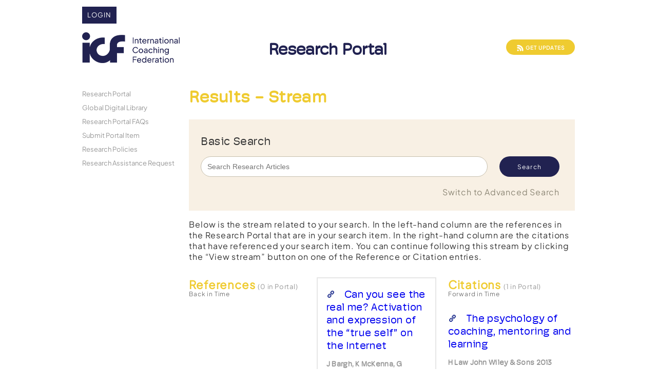

--- FILE ---
content_type: text/html; charset=utf-8
request_url: https://researchportal.coachingfederation.org/Document/StreamResult?documentId=717
body_size: 5861
content:

<!DOCTYPE html>
<html>
<head>
    <meta charset="utf-8" />
    <meta name="viewport" content="width=device-width, initial-scale=1.0">
    <title>ICF - Results - Stream</title>
    <link href="https://fonts.googleapis.com/css?family=Open+Sans:300italic,400italic,600italic,700italic,700,300,600,400" rel="stylesheet" type="text/css">
    <link href="https://fonts.googleapis.com/css?family=Oswald:400,300,700" rel="stylesheet" type="text/css">
    <link href="https://fonts.googleapis.com/earlyaccess/droidarabicnaskh.css" rel="stylesheet" type="text/css">
    <link rel="shortcut icon" href="/Content/Images/Icons/favicon.ico" type="image/x-icon">
    <meta name="google-translate-customization" content="349bf79c39f0d388-af4d7111deaf0ea2-gca5344e9e9f87d8a-f" />
    <script>
  (function(i,s,o,g,r,a,m){i['GoogleAnalyticsObject']=r;i[r]=i[r]||function(){
  (i[r].q=i[r].q||[]).push(arguments)},i[r].l=1*new Date();a=s.createElement(o),
  m=s.getElementsByTagName(o)[0];a.async=1;a.src=g;m.parentNode.insertBefore(a,m)
  })(window,document,'script','//www.google-analytics.com/analytics.js','ga');
  ga('create', 'UA-67316615-1', 'auto');
  ga('send', 'pageview');
</script>
    <link href="/Content/css-responsive?v=L-rJyQxT1AZgLPpZhdYz2ej9XHxEUN1g-D15znTXZIk1" rel="stylesheet"/>

</head>
<body>
    <div>
        <div id="wrap">
            <header id="header">
                <div class="inner" style="margin-bottom: 10px;">
                    <div class="container">
                        <nav class="secondary-menu">
                            <ul>
                                    <li class="login btn"><a href="/Account/LogIn">Login</a></li>
                            </ul>
                        </nav>
                        <div class="container-select">
                            
                            <div id="google_translate_element" class="change-language"></div>
                            <script type="text/javascript">
                                function googleTranslateElementInit() {
                                    new google.translate.TranslateElement({ pageLanguage: 'en', layout: google.translate.TranslateElement.InlineLayout.SIMPLE }, 'google_translate_element');
                                }
                            </script>
                            <script type="text/javascript" src="//translate.google.com/translate_a/element.js?cb=googleTranslateElementInit"></script>
                            
                        </div>
                    </div>
                    <div class="header-container">
                        <div class="container container-logo" id="layoutLogoIcf">
                            <a href="https://coachingfederation.org/">
                                <img style="height: 60px;" src="/Content/Images/icf_logo_full.png" alt="ICF" class="logo" />
                            </a>
                        </div>
                        <div class="header">
                            <span id="headerLayout">Research Portal</span>
                        </div>
                        <div id="logoContainer">
                            <div class="rss-container btn">
                                <a target="_blank" href="/ResearchFeed/Feed?type=rss">
                                    <img src="/Content/Images/rss.png" alt="ICF Research Portal" class="rss-logo" />
                                    <span>
                                        Get Updates
                                    </span>
                                </a>
                            </div>
                        </div>
                    </div>
                </div>
            </header>
            <div id="main">
                <div class="inner">
                    <aside class="aside-main">
                        <nav>
                            <ul>
                                <li><a href="/">Research Portal</a></li>
                                <li><a href="https://thoughtleadership.org/">Global Digital Library</a></li>
                                <li><a href="/Research/PortalFAQs">Research Portal FAQs</a></li>
                                <li><a href="/Research/SubmitPortalItem">Submit Portal Item</a></li>
                                <li><a href="https://coachingfederation.org/policies/">Research Policies</a></li>
                                <li><a href="https://coachingfederation.org/research/research-assistance">Research Assistance Request</a></li>
                            </ul>
                        </nav>
                    </aside>
                    <div class="section-main">
                        <link href="/Content/css?v=5H6zoFhVPKpCWFEzQ0j-y5AJ9xOfRMPLGTKo0Jd3UIc1" rel="stylesheet"/>

                        <link href="/Content/css-responsive?v=L-rJyQxT1AZgLPpZhdYz2ej9XHxEUN1g-D15znTXZIk1" rel="stylesheet"/>

                        <link href="/Content/redesign?v=sknB5pwCDeg5H0QxztohbPjKbVOHgvG5n3XdlbFGsH81" rel="stylesheet"/>

                        <script src="/bundles/jquery?v=UMEXrpq2tl68BXTb36IXvE2IvlNRSMJDjaW4tuEhF241"></script>

                        <script src="/bundles/jqueryval?v=gKSvW0CstQBBeRmOvobZCxEhRxLjg2JbaDxDuUqbxyo1"></script>

                        <script src="/bundles/common?v=hmWDTvEEW4p4AiGdcarqHiPidjDGHh1HidDwlNROGdg1"></script>

                        


<h1>Results - Stream</h1>
<section class="section-main-two">
<div class="outer-input bg_viol">
    <h3>Basic Search</h3>
<form action="/Document/SearchResult" class="search-main" method="post" name="search_box_form">        <div style="position: relative;">
            <p style="margin-bottom: 0;">
                <input class="search_input-main search_input" id="SearchTerm" name="SearchTerm" onblur="bgTogler(false,&#39;Search Research Articles&#39;,$(this),&#39;.outer-input&#39;)" onfocus="bgTogler(true,&#39;&#39;,$(this),&#39;.outer-input&#39;)" placeholder="Search Research Articles" type="text" value=""></input>
            </p>
            

<div class="wrap-data-2767ad8d">
    <input data-val="true" data-val-required="The IsConfirm field is required." id="IsConfirm" name="IsConfirm" type="checkbox" value="true" /><input name="IsConfirm" type="hidden" value="false" />
    <input id="AgentName" name="AgentName" type="text" value="" />
    <input id="Stamp" name="Stamp" type="hidden" value="dC/be3W927nq6V9iNSxzlqpPXpoNFSw5Ngqr7ENMMC5bk6RITyUwIeBYkudn+luh" />
    <input data-val="true" data-val-required="The IsAuthorized field is required." id="IsAuthorized" name="IsAuthorized" type="checkbox" value="true" /><input name="IsAuthorized" type="hidden" value="false" />
</div>
<script>
    var time = new Date();
    $(document).ready(function () {
        $('.wrap-data-2767ad8d [name="IsConfirm"]')[1].value = true;
        setTimeout(function () {
            $('.wrap-data-2767ad8d [name="Stamp"]')[0].value = 'dC/be3W927nq6V9iNSxzlqpPXpoNFSw5Ngqr7ENMMC5bk6RITyUwIeBYkudn+luh . ' + (new Date() - time);
        }, 250);
    });
</script>
<style>
    .wrap-data-2767ad8d {
        display: none;
    }
</style>
            <input type="submit" value="Search" class="search_button-main btn" name="basicSearch" />
        </div>
        <div class="divSearchWithinResults">
            <a class="link" href="/Document/SearchResult" id="switchToAS">Switch to Advanced Search</a>        </div>
</form></div>    <p style="line-height: normal;">Below is the stream related to your search. In the left-hand column are the references in the Research Portal that are in your search item. In the right-hand column are the citations that have referenced your search item. You can continue following this stream by clicking the “View stream” button on one of the Reference or Citation entries.</p>
    <div id="outer-content" class="outer-content list-section">
        <div id="reference-documents" class="column-content">
            <div class="h-title">References <span>(0 in Portal)</span></div>
<div class="b-time">Back in Time</div>
<div class="box-scroll">
</div>
        </div>
        <div id="column-content-center" class="column-content">
            <article>
                

    <span class="icon-link"></span>
    <div class="file-size fl-l">
        <span class="">&nbsp;</span>
            </div>

                <h5><a href="/MediaStream/PartialView?documentId=717" target="_blank">Can you see the real me? Activation and expression of the “true self” on the Internet</a></h5>
                <h3 class="h-bold">J Bargh, K McKenna, G Fitzsimons Journal of social issues 2002</h3>
                <p>
                    
                </p>
                <div class="wrap-cites-number">
                    <span>Cites in Google Scholar: </span>
                    <span class="cites-number">2647</span>
                </div>
                <div class="wrap-view notranslate">
                    <div class="wrap-row">
                        <a href="/MediaStream/PartialView?documentId=717" target="_blank" title="View">View</a>

                    </div>
                    <div class="wrap-row">
                        <a class="displayBibRis center-document" url="/BibRis/DisplayBib/717" title="Display BibTeX">Display BibTeX</a>
                        <a class="download center-document" href="/BibRis/BibTexFile?documentId=717&amp;name=Can_you_see_the_real" title="Download BibTeX">BibTeX</a>
                    </div>
                    <div class="wrap-row">
                        <a class="displayBibRis center-document" url="/BibRis/DisplayRis/717" title="Display RIS">Display RIS</a>
                        <a class="download center-document" href="/BibRis/RisFile?documentId=717&amp;name=Can_you_see_the_real" title="Download RIS">RIS</a>
                    </div>
                </div>
            </article>
        </div>
        <div id="citation-documents" class="column-content">
            <div class="h-title">Citations <span>(1 in Portal)</span></div>
<div class="b-time">Forward in Time</div>
<div class="box-scroll">
        <article>
            

    <span class="icon-link"></span>
    <div class="file-size fl-l">
        <span class="">&nbsp;</span>
            </div>

            <h5><a href="/MediaStream/PartialView?documentId=239" target="_blank">The psychology of coaching, mentoring and learning</a></h5>
            <h3 class="h-bold">H Law John Wiley &amp; Sons 2013</h3>
            <p>
                
            </p>
            <div class="wrap-cites-number">
                <span>Cites in Google Scholar: </span>
                <span class="cites-number">335</span>
            </div>
            <div class="wrap-view notranslate">
                <a href="/MediaStream/PartialView?documentId=239" target="_blank" title="View">View</a>
                <a class="stream-view-link" href="/Document/StreamResult?documentId=239" title="View stream">View stream</a>
            </div>
        </article>
</div>
        </div>
    </div>
</section>
<div class="wrap-download-files notranslate">
    <div class="links-other">
        <ul>
            <li class="icf-members"><a href="#" class="disabled">ICF members only</a></li>
            <li class="link-to-other"><a href="#" class="disabled">Link to other site</a></li>
        </ul>
    </div>
    <div class="bg-wrap-download-files"></div>
    <div class="links-our">
        <ul class="doc">
            <li class="pdf-doc"><a href="#" class="disabled">PDF document</a></li>
            <li class="html-doc"><a href="#" class="disabled">HTML document</a></li>
        </ul>
        <ul class="stream">
            <li class="audio-stream"><a href="#" class="disabled">Audio streaming</a></li>
            <li class="video-stream"><a href="#" class="disabled">Video streaming</a></li>
        </ul>
        <ul class="download-files">
            <li class="audio-download"><a href="#" class="disabled">Audio download</a></li>
            <li class="video-download"><a href="#" class="disabled">Video download</a></li>
        </ul>
    </div>
</div><a id="problemLink" class="search_button-main_two btn" href="/ErrorReport/Create">Report a Problem</a>    <script type="text/javascript">
        function changeFlow() {
            var outerContent = document.getElementById("outer-content");
            var contentCenter = document.getElementById("column-content-center");
            var theFirstChild = outerContent.firstChild;
            outerContent.insertBefore(contentCenter, theFirstChild);
        }

        if (document.body.clientWidth <= 590) {
            changeFlow();
        }

        $(function () {
            var animationSpeed = 400;
            var animationInProgress;

            var bindAnimationLink = function () {
                animationInProgress = false;
                $('.stream-view-link').click(function (e) { animateStreamView(e, this); });
            }

            var animateStreamView = function (e, self) {
                e.preventDefault();
                if (animationInProgress) {
                    return;
                }

                animationInProgress = true;
                var newStremViewHtml;
                var changeAnimationComplete = false;
                $.ajax({
                    url: self.href + '&shortView=true',
                    method: "get",
                }).success(function (html) {
                    newStremViewHtml = html;
                    if (changeAnimationComplete) {
                        animateNewStreamView();
                    }
                });

                var parents = $(self).parentsUntil('.box-scroll');
                var newStream = $(parents[parents.length - 1]);
                var currentStream = $('#column-content-center');
                var clone = newStream.clone();

                clone.css({ 'left': newStream.position().left, 'top': newStream.position().top, 'width': newStream.outerWidth(), 'position': 'absolute' });
                clone.prependTo(newStream.parent());
                newStream.css('opacity', 0);
                $('.section-main-two a').click(function (event) {
                    event.preventDefault();
                });

                var currentX = $('#column-content-center').offset().top - 50;
                if ($(document).scrollTop() > currentX) {
                    $('html, body').animate({ scrollTop: currentX }, animationSpeed);
                }

                currentStream.animate({ opacity: 0, }, animationSpeed);
                clone.animate({
                    left: currentStream.position().left,
                    top: currentStream.position().top,
                }, animationSpeed, function () {
                    changeAnimationComplete = true;
                    if (newStremViewHtml) {
                        animateNewStreamView();
                    }
                });

                var animateNewStreamView = function () {
                    var html = $(newStremViewHtml);
                    currentStream.html('');
                    currentStream.css('opacity', 1);
                    var referenceWidth = calculateTrueWidth('#reference-documents .box-scroll');
                    var citationWidth = calculateTrueWidth('#citation-documents .box-scroll');
                    $(html).find('#reference-documents .box-scroll').css('width', referenceWidth);
                    $(html).find('#citation-documents .box-scroll').css('width', citationWidth);
                    animateSlide('#reference-documents', html.find('#reference-documents').html(), animationSpeed, 'left');
                    animateSlide('#citation-documents', html.find('#citation-documents').html(), animationSpeed, 'right');
                    animateFade('#column-content-center', html.find('#column-content-center').html(), animationSpeed / 2, true);
                }

                var animateFade = function (selector, html, speed, bindLinks) {
                    $(selector).fadeOut(animationSpeed, function () {
                        $(this).html(html).fadeIn(speed, function () {
                            if (bindLinks) {
                                bindAnimationLink();
                            }
                        });
                    });
                }

                var animateSlide = function (selector, html, speed, direction) {
                    $(selector).fadeOut(animationSpeed, function () {
                        $(this).html(html).show('slide', { direction: direction }, speed);
                    });
                }

                var calculateTrueWidth = function (selector) {
                    var cssWidth = $(selector).width();
                    var realWidth = parseFloat(window.getComputedStyle($(selector)[0]).width.replace('px', ''));
                    var incr = parseInt(cssWidth - realWidth);
                    return (realWidth + incr) + 'px';
                }
            }

            bindAnimationLink();
        });

        $("#switchToAS").bind("click", function () { window.location = this.attr("href"); });
    </script>

                        
                        <div id="dialog"></div>
                    </div>
                </div>
            </div>
        </div>
        <footer>
    <div class="inner" style="padding-top: 40px">
        <div class="footer-bottom">
            <img src="/Content/Images/icf_logo_light.png" alt="ICF"/>
            <ul>
                <li>2365 Harrodsburg Rd, Suite A325</li>
                <li>Lexington, KY 40504</li>
                <li>Phone: 1.888.423.3131 or 1.859.219.3580</li>
                <li>Fax: 1.859.226.4411</li>
            </ul>
        </div>
    </div>
</footer>
    </div>
</body>
</html>

--- FILE ---
content_type: text/css; charset=utf-8
request_url: https://researchportal.coachingfederation.org/Content/css?v=5H6zoFhVPKpCWFEzQ0j-y5AJ9xOfRMPLGTKo0Jd3UIc1
body_size: 6822
content:
html{height:100%}body{height:100%;margin:0;font-family:"Open Sans",sans-serif;font-size:14px}h1,h2,h3,h4,h5,h6,ul{margin:0;padding:0}input{color:#a09f9f}ul{list-style-type:none}ul li a{text-decoration:none}video{height:100%;width:100%}a{cursor:pointer}#wrap{min-height:100%;margin:0 0 78px 0}.inner{margin:0 auto;width:960px;overflow:hidden}.container{overflow:hidden}#header{padding:13px 0 5px 0;background:#fff;font-size:13px}#header .container{margin:0 0 11px 0}#header nav ul li{display:inline-block}.secondary-menu{float:left}.secondary-menu ul li a{margin:0 0 0 10px}.secondary-menu ul li:first-child a{margin:0}.logo{margin:6px 0 0;float:left}#header .container-logo{margin:0 0 22px 0}.header-container{width:100%}#main{padding:31px 0;background:#dfe1ef;background:-moz-linear-gradient(top,#dfe1ef 0%,#fff 37%,#fff 100%);background:-webkit-gradient(linear,left top,left bottom,color-stop(0%,#dfe1ef),color-stop(37%,#fff),color-stop(100%,#fff));background:-webkit-linear-gradient(top,#dfe1ef 0%,#fff 37%,#fff 100%);background:-o-linear-gradient(top,#dfe1ef 0%,#fff 37%,#fff 100%);background:-ms-linear-gradient(top,#dfe1ef 0%,#fff 37%,#fff 100%);background:linear-gradient(to bottom,#dfe1ef 0%,#fff 37%,#fff 100%);filter:progid:DXImageTransform.Microsoft.gradient(startColorstr='#dfe1ef',endColorstr='#ffffff',GradientType=0)}.aside-main{float:left;width:19%}.aside-main h2{font-family:'Droid Arabic Naskh','Oswald',sans-serif;font-weight:300;padding:5px 10px 0 10px;background:#273691;color:#fff}.aside-main nav{margin-bottom:18px}.aside-main nav ul li{line-height:26px}.aside-main nav ul li ul li{line-height:24px}.aside-main nav ul li ul{padding:0 0 0 21px}.aside-main nav ul a{color:#303c42;font-size:13.4px}.aside-main nav ul a.active{color:#00107d}footer{border-top:1px solid #eee;padding-bottom:60px}.footer-bottom img{float:left}.footer-bottom ul{float:left;color:#fff;margin:0 0 0 24px}.footer-bottom ul li{line-height:18px}.container-select{float:right}.disabled{color:#999;pointer-events:none;cursor:default}#popup-overlay:focus,div.ui-dialog{outline:none!important}#html_iframe,#pdfContainer{width:100%!important;padding:0}.VideoContainer,.AudioContainer{margin:0}#editForm{width:100%}.viewMediaStream{font-size:12px;text-decoration:none;color:#273693!important;border-right:1px solid #b5bbdb;padding:0 5px;cursor:pointer}.change-anything{position:absolute;right:0;top:0;height:100%;min-width:130px;padding:0 0 0 12px;background:#c1b8b1 url(../Content/Images/Icons/arrowChangeLang1.png) no-repeat 4px;background-position:right;border:none;font-size:14px;margin:0;-webkit-appearance:none;-moz-appearance:none;-o-appearance:none;-ms-appearance:none;-webkit-border-radius:0}.change-phrase{position:absolute;right:130px;top:0;height:100%;min-width:130px;padding:0 0 0 12px;background:#c1b8b1 url(../Content/Images/Icons/arrowChangeLang1.png) no-repeat 4px;background-position:right;border:none;font-size:14px;margin:0;-webkit-appearance:none;-moz-appearance:none;-o-appearance:none;-ms-appearance:none;-webkit-border-radius:0}.section-main{float:right;width:78.3%;margin-left:2.7%}.section-main-two{float:right;width:100%;margin-left:2.7%}.section-main-two>p{line-height:26px}.section-main .section-main-two{float:none;width:100%;margin-left:0}.section-main>h1{font-family:'Droid Arabic Naskh','Oswald',sans-serif;font-weight:300;font-size:38px;line-height:46px;color:#30398d;margin:0 0 15px}.section-main-two>h1{font-family:'Droid Arabic Naskh','Oswald',sans-serif;font-weight:300;font-size:38px;line-height:46px;color:#30398d;margin:0 0 15px}.fl-l{float:left;margin-right:10px}article{padding:20px 0 22px 0;border-bottom:2px solid #e6e6e6}.section-main-two article:last-child{border:0}.column-content article:last-child{border:0;margin-bottom:30px}.column-content:nth-child(2) article{border:2px solid #e6e6e6;padding:19px 10px 20px 17px;box-sizing:border-box}article .file-size{display:table}article .file-size span{display:inline-block;display:table-cell}article .file-size .data-size{font-weight:600;padding:0 8px 0 0}article>h3{line-height:20px}article>h3 a{font-weight:normal;color:#404c9c;line-height:20px;margin:0 0 1px 0;text-decoration:none}article>h3.h-bold{font-weight:600;color:#303c42;font-size:14px;margin:0 0 2px 0}.h-bold span{margin-left:30px}.h-bold span:first-child{margin-left:0}article p{margin:0;font-weight:300;color:#3c3c3c;line-height:20px;margin:0 0 8px 0}article>p{max-height:120px;overflow:hidden;text-overflow:ellipsis}.column-content:nth-child(2) article>p{max-height:240px}.section-main-two article .file-size{color:#747474}.section-main-two article .file-size .icon-doc{width:22px;height:12px;background:url("../Content/Images/Icons/icon_our_download.png") no-repeat;background-position:-4px -63px}.section-main-two article .file-size .icon-pdfdoc{width:22px;height:12px;background:url("./Images/Icons/icon_our_download.png") no-repeat;background-position:0 4px}.section-main-two article .file-size .icon-audio-download{width:22px;height:12px;background:url("./Images/Icons/icon_our_download.png") no-repeat;background-position:-4px -42px}.section-main-two article .file-size .icon-video-download{width:22px;height:12px;background:url("./Images/Icons/icon_our_download.png") no-repeat;background-position:-3px -105px}.section-main-two article>span{display:inline-block;float:left;width:30px;height:19px;background:url("../Content/Images/Icons/icon_our_download.png") no-repeat}.section-main-two article>span.htmlIcon{width:22px;height:12px;background:url("../Content/Images/Icons/icon_our_download.png") no-repeat;background-position:-4px -67px}.section-main-two article .audio-download{background-position:-4px -42px}.section-main-two article .video-download{background-position:-3px -105px}.section-main-two article .audio-stream{background-position:-8px -18px}.section-main-two article .video-stream{background-position:0 -85px}.section-main-two article .icon-mm{width:22px;background:url("../Content/Images/Icons/icon_other_download.png") no-repeat 0 2px}.section-main-two article .icon-link{width:22px;background:url("../Content/Images/Icons/icon_other_download.png") no-repeat 2px -15px}.section-main-two article>h3{margin:0 0 10px}.wrap-cites-number{margin:0 0 5px 0}.wrap-cites-number span{font-size:12px}.wrap-cites-number-two{margin:0 0 5px 0;font-size:0;color:#5c5c5c}.wrap-cites-number-two span{font-size:12px;padding-left:10px}.wrap-cites-number-two span:first-child{padding-left:0}.wrap-cites-number-two span:last-child{padding-right:0;border-right:none}.wrap-cites-number-two .number{padding:0 10px 0 0;border-right:1px solid #b6b6b8}.bl_in{display:inline-block;padding-left:10px!important;padding-right:10px!important}.wrap-view{background:#f3f5fa;padding:4px 5px;-webkit-border-radius:15px 15px 15px 15px;border-radius:15px 15px 15px 15px;font-size:0}article .wrap-view.bl_in .wrap-row{display:inline-block;padding:0!important}.wrap-row:first-child a:last-child{border-right:1px solid #b5bbdb;padding-right:14px;padding-left:10px}.wrap-view a{font-size:12px;text-decoration:none;color:#273693;border-right:1px solid #b5bbdb;padding:0 10px}.wrap-view a:first-child{padding-left:0}.wrap-view .wrap-row:first-child a:nth-child(2){padding:0 15px 0 23px}.wrap-row:first-child a:last-child{border-right:1px solid #b5bbdb;padding-right:14px;padding-left:15px!important}.wrap-row:first-child a[title="View"]{padding-left:5px!important}.wrap-view .wrap-row:last-child a:nth-child(2){padding:0 15px 0 23px}.wrap-view .wrap-row:last-child a:nth-child(3){padding:0 10px!important}.wrap-view .wrap-row:last-child a:last-child{padding-left:26px!important;border-right:none}.wrap-view a:first-child{padding-left:5px!important;padding-right:12px}.wrap-view .center-document:nth-child(3n+2){border-right:none!important;padding-left:15px}.wrap-view .center-document:nth-child(3n+1){padding-left:0;padding-right:5px}.wrap-view .center-document:last-child{padding-left:15px}.wrap-view .download{background:url("../Content/Images/Icons/download.png") no-repeat 10px center}.column-content .wrap-view a:first-child{padding-right:6px}.column-content .wrap-view .wrap-row a:nth-child(2){padding:0 8px 0 15px}.column-content .wrap-view .wrap-row:first-child a:nth-child(3){padding:0 5px 0 5px!important}.column-content .wrap-view .download{background-position:5px center}.wrap-row{display:inline-block}.column-content .wrap-view .wrap-row:last-child a:nth-child(2){padding:0 5px 0 5px;border-right:1px solid #b5bbdb}.column-content .wrap-view .wrap-row:last-child a:last-child{padding-left:18px!important}.column-content .wrap-view a:nth-child(2){padding:0 10px 0 15px}.column-content .wrap-view a:last-child{border-right:none}.wrap-download-files{display:table;width:100%}.bg-wrap-download-files{display:table-cell;width:1.3%;background:#fff}.links-other{background:#f0efed;display:table-cell;width:27.7%;padding:23px 10px 18px 35px}.links-other ul li{display:inline-block;background:url("../Content/Images/Icons/icon_other_download.png") no-repeat;padding:0 0 0 21px;margin:0 25px 6px 0}.links-other ul li.icf-members{background-position:0 0;height:15px}.links-other ul li.link-to-other{background-position:2px -15px}.links-other ul li a{font-size:12px;color:#273693}.links-our{background:#f8f1ee;display:table-cell;width:71.5%;padding:23px 10px 14px 35px}.doc{display:table-cell;width:30%;vertical-align:top}.stream{display:table-cell;width:30%;vertical-align:top}.download-files{display:table-cell;width:30%}.links-our ul li{background:url("../Content/Images/Icons/icon_our_download.png") no-repeat;display:inline-block;padding:0 0 0 33px;margin:0;box-sizing:border-box;margin:0 0 8px}.links-our ul li.pdf-doc{background-position:-5px 4px;height:17px}.links-our ul li.audio-stream{background-position:-5px -18px;height:19px}.links-our ul li.audio-download{background-position:-2px -42px;height:19px}.links-our ul li.html-doc{background-position:-4px -62px;height:22px}.links-our ul li.video-stream{background-position:-6px -85px;height:19px}.links-our ul li.video-download{background-position:-2px -105px}.links-our ul li a{font-size:12px;color:#c9541e}.outer-input{padding:30px 30px 30px 23px;background:#e6e7f4;margin:0 0 33px}.outer-input-two{padding:40px 28px 23px 28px;background:#e6e7f4;margin:0 0 8px;overflow:hidden;position:relative}.outer-input-two.bg_viol,.outer-input-two.bg_viol_light{overflow:visible}label[for=SearchWithinResults]{color:#8e8877}#SearchWithinResults{position:relative;vertical-align:middle;bottom:1px;margin-right:5px;margin-left:0}.clear_b{clear:both}.image-or{position:absolute;background:url("../Content/Images/Icons/image_or.png") no-repeat;width:29px;height:29px;left:calc(50% - 14.5px);top:-17.5px;z-index:100}.outer-input.bg_viol{margin:0 0 5px 0;position:relative}.input-search-active{background:#d5d7ef}.outer-input-two h3{margin:0 0 15px;color:#5c5c5c;font-weight:600}.outer-input h3{font-weight:600;margin:0 0 13px;color:#5c5c5c}.search-main{position:relative}.search-main-two{position:relative;margin-bottom:12px}.search_input-main{width:80%;min-height:40px;font-size:14px;padding:0 88px 0 12px;box-sizing:border-box;margin:0;border:solid 1px #c6bfad;border-radius:2em}.search_input-main-two{width:60%;min-height:40px;font-size:14px;padding:0 35px 0 12px;box-sizing:border-box;border:1px solid #c6bfad;color:#8e8877;border-radius:2em}.search_button-main{position:absolute;right:0;top:0;border:0;cursor:pointer;height:100%;min-width:90px;background:#faac4b;font-family:'Droid Arabic Naskh','Oswald',sans-serif;font-size:16px;color:#fff;margin:0;-webkit-appearance:none;-moz-appearance:none;border-radius:inherit}.search_button-main_two{float:right;border:0;cursor:pointer;min-width:90px;background:#faac4b;font-family:'Droid Arabic Naskh','Oswald',sans-serif;font-size:16px;color:#fff;margin:1px;-webkit-appearance:none;-moz-appearance:none;border-radius:inherit}.button-link{background:none!important;color:#8e8877;margin-top:25px;margin-left:0;min-width:inherit;font-family:inherit;font-size:inherit}.button-link:focus{outline:none}input:focus,select:focus,textarea:focus,keygen:focus,button:focus{outline:-webkit-focus-ring-color auto 2px;outline-offset:-2px}.and{margin:0 0 12px 0}.and a{color:#8e8877;font-size:14px;text-decoration:none;padding-right:20px}.and-another{margin:5px 0 0;float:left}.and-another a{color:#333;font-size:14px;text-decoration:none;padding-left:16px;background:url("./Images/Icons/icon_plus.png") no-repeat center left}.and-another a.remove-condition{background:url("./Images/Icons/icon_minus.png") no-repeat center left}.change-predicate{border-color:#c6bfad;border-style:solid;border-width:1px;color:#8e8877;font-size:14px;height:36px;padding:0 12px;width:80px}.predicate-row{padding-bottom:10px}.outer-content{height:100%;overflow:hidden;margin:0 0 22px 0;margin-top:30px}.column-content{width:32%;height:1015px;float:left;box-sizing:border-box;margin-right:8px;overflow:hidden}.column-content:nth-child(2){width:31%}.column-content:last-child{margin-right:0;padding:0 0 0 15px;width:34%}.column-content h2{font-size:20px;color:#30398d;display:inline-block;line-height:28px}.column-content span{font-size:13px;color:#747474}.column-content .f-time,.column-content .b-time{font-size:12px;color:#747474;line-height:10px;margin:0 0 10px 0}.hidden{display:none!important}span.hilite{font-weight:bold}span.viewMediaStream{font-size:12px;color:#273693}label.error,div.error{color:red}div.validation.error span{font-weight:normal}#refs-table tr.hover{background:rgba(117,140,255,.5)!important}#refs.document-field.ui-droppable.over.active tr td,#cites.document-field.ui-droppable.over.active tr td,#refs.document-field.ui-droppable.over.active,#cites.document-field.ui-droppable.over.active{background:rgba(117,140,255,.8);cursor:pointer}#refs.document-field.ui-droppable.over tr td,#cites.document-field.ui-droppable.over tr td,#refs.document-field.ui-droppable.over,#cites.document-field.ui-droppable.over{background:rgba(117,140,255,.2)}#refs .ui-jqgrid-bdiv.hover,#refs-table tr td.hover{background:rgba(117,140,255,.2)}#jqgrid_dnd tr{opacity:.3}#refs .ui-jqgrid-bdiv,#cites .ui-jqgrid-bdiv{min-height:100px}.dropMenu ul li a{padding:8px 15px;display:inline-block;width:100%;box-sizing:border-box}.dropMenu ul li a:hover{background:#f5f4f1}.dropMenu span{padding:8px 20px 8px 0;display:inline-block;background:url("../Content/Images/Icons/arrow_and.png") no-repeat center right}.menu-items{display:none;margin:0}.menu-title{font-weight:bold;cursor:pointer}.menu-open .menu-items{display:block;background:#fff;position:absolute;z-index:10;border:1px solid #e4e1d8;cursor:pointer}.box-scroll{width:100%;height:100%;overflow:auto;padding:0 25px 0 0}.ui-datepicker-div{background:#d2d4e9}.ui-datepicker{display:none;padding:.2em .2em 0;background:#d2d4e9}.ui-datepicker-calendar a.ui-state-default.ui-state-hover{font-weight:bold;background:#d2d4e9}.ui-datepicker .ui-datepicker-header{padding:.2em 0;position:relative;font-weight:bold}.ui-datepicker .ui-datepicker-prev,.ui-datepicker .ui-datepicker-next{height:1.8em;position:absolute;top:2px;width:1.8em}.ui-datepicker .ui-datepicker-prev-hover,.ui-datepicker .ui-datepicker-next-hover{top:1px}.ui-datepicker .ui-datepicker-prev{left:2px}.ui-datepicker .ui-datepicker-next{right:20px}.ui-datepicker .ui-datepicker-prev-hover{left:1px}.ui-datepicker .ui-datepicker-next-hover{right:19px}.ui-datepicker .ui-datepicker-prev span,.ui-datepicker .ui-datepicker-next span{display:block;left:50%;margin-left:-8px;margin-top:-8px;position:absolute;top:50%}.ui-datepicker .ui-datepicker-title{line-height:1.8em;margin:0 2.3em;text-align:center}.ui-datepicker .ui-datepicker-title select{font-size:1em;margin:1px 0}.ui-datepicker select.ui-datepicker-month-year{width:100%}.ui-datepicker select.ui-datepicker-month,.ui-datepicker select.ui-datepicker-year{width:49%}.ui-datepicker table{border-collapse:collapse;font-size:.9em;margin:0 0 .2em;width:100%;background:#ebedf7}.ui-datepicker th{border:0;font-weight:bold;padding:.7em .3em;text-align:center}.ui-datepicker tr{border:1px solid #ebedf7}.ui-datepicker td{border:0;padding:1px;width:28px}.ui-datepicker td span,.ui-datepicker td a{display:block;padding:.2em;text-align:right;text-decoration:none;color:#000}.ui-datepicker .ui-datepicker-buttonpane{background-image:none;border-bottom:0;border-left:0;border-right:0;margin:.7em 0 0 0;padding:0 .2em}.ui-datepicker .ui-datepicker-buttonpane button{cursor:pointer;float:right;margin:.5em .2em .4em;overflow:visible;padding:.2em .6em .3em .6em;width:auto}.ui-datepicker .ui-datepicker-buttonpane button.ui-datepicker-current{float:left}.ui-datepicker.ui-datepicker-multi{width:auto}.ui-datepicker-multi .ui-datepicker-group{float:left}.ui-datepicker-multi .ui-datepicker-group table{margin:0 auto .4em;width:95%}.ui-datepicker-multi-2 .ui-datepicker-group{width:50%}.ui-datepicker-multi-3 .ui-datepicker-group{width:33.3%}.ui-datepicker-multi-4 .ui-datepicker-group{width:25%}.ui-datepicker-multi .ui-datepicker-group-last .ui-datepicker-header{border-left-width:0}.ui-datepicker-multi .ui-datepicker-group-middle .ui-datepicker-header{border-left-width:0}.ui-datepicker-multi .ui-datepicker-buttonpane{clear:left}.ui-datepicker-row-break{clear:both;font-size:0;width:100%}.ui-datepicker-rtl{direction:rtl}.ui-datepicker-rtl .ui-datepicker-prev{left:auto;right:2px}.ui-datepicker-rtl .ui-datepicker-next{left:2px;right:auto}.ui-datepicker-rtl .ui-datepicker-prev:hover{left:auto;right:1px}.ui-datepicker-rtl .ui-datepicker-next:hover{left:1px;right:auto}.ui-datepicker-rtl .ui-datepicker-buttonpane{clear:right}.ui-datepicker-rtl .ui-datepicker-buttonpane button{float:left}.ui-datepicker-rtl .ui-datepicker-buttonpane button.ui-datepicker-current{float:right}.ui-datepicker-rtl .ui-datepicker-group{float:right}.ui-datepicker-rtl .ui-datepicker-group-last .ui-datepicker-header{border-left-width:1px;border-right-width:0}.ui-datepicker-rtl .ui-datepicker-group-middle .ui-datepicker-header{border-left-width:1px;border-right-width:0}.ui-datepicker-cover{filter:mask();height:200px;left:-4px;position:absolute;top:-4px;width:200px;z-index:-1}.ui-dialog.ui-widget.ui-widget-content.ui-corner-all.ui-front.ui-draggable.ui-resizable{background:#fefefe;position:absolute!important;z-index:102;max-width:100%}#popup-overlay{background:rgba(0,0,0,.5);position:fixed;width:100%;height:100%;top:0;left:0;z-index:800}#dialog{outline:none!important}.popup-wrapper{z-index:1000;width:100%;text-align:center}.popup-all{background-color:#fff;margin:0 auto;display:inline-block;text-align:left}.popup-content{padding:0 25px 20px;overflow:hidden}.popup-all h2{font-family:'Droid Arabic Naskh','Oswald',sans-serif;font-weight:300;font-size:24px;background:#273691;color:#fff;padding:2px 25px 2px}.popup-content textarea{width:calc(100% - 6px);margin:0 0 15px 0;border:1px solid #c6bfad;resize:none}.popup-content input{float:right}.popup-content input[type=submit],#formSubmit,#formClose{font-family:'Droid Arabic Naskh','Oswald',sans-serif;font-weight:normal;font-size:16px;color:#fff;padding:6px 22px 7px 23px;background:#faac4b;border:none;-webkit-appearance:none;-moz-appearance:none;border-radius:inherit}.popup-content input#formClose{display:inline-block;float:none}.wrap-cont{background:#fff;padding:20px;border-radius:14px}.ui-dialog-titlebar{display:inline-block;margin:0 auto;position:relative;text-align:left;background:none repeat scroll 0 0 #273691;color:#fff;font-family:'Droid Arabic Naskh',"Oswald",sans-serif;font-size:24px;font-weight:300;padding:2px 15px 2px 25px;width:100%;-webkit-box-sizing:border-box;-moz-box-sizing:border-box;box-sizing:border-box;cursor:pointer}.ui-button.ui-dialog-titlebar-close{float:right;background:url("../Content/Images/enter_ref/icon_close.png") no-repeat center;width:16px;height:16px;border:none;margin:10px 0}.ui-button.ui-dialog-titlebar-close:focus{outline:none}#bibtex-dialog-wrapper{padding:20px 25px 20px}#bibtex_input{width:100%;height:100%;resize:none}.ui-resizable-handle{position:absolute;font-size:.1px;display:block;-ms-touch-action:none;touch-action:none}.ui-resizable-n{cursor:n-resize;height:7px;width:100%;top:-5px;left:0}.ui-resizable-e{cursor:e-resize;width:7px;right:-5px;top:0;height:100%}.ui-resizable-s{cursor:s-resize;height:7px;width:100%;bottom:-5px;left:0}.ui-resizable-w{cursor:w-resize;width:7px;left:-5px;top:0;height:100%}.ui-dialog .ui-resizable-se{width:12px;height:12px;right:-5px;bottom:-5px}.ui-resizable-sw{cursor:sw-resize;width:9px;height:9px;left:-5px;bottom:-5px}.ui-resizable-ne{cursor:ne-resize;width:9px;height:9px;right:-5px;top:-5px}.ui-resizable-nw{cursor:nw-resize;width:9px;height:9px;left:-5px;top:-5px}.ui-dialog-buttonset{text-align:center}.ui-dialog-buttonset button{font-family:'Droid Arabic Naskh','Oswald',sans-serif;color:#fff;font-size:14px;text-decoration:none;display:inline-block;padding:2px 24px 3px 24px;margin:0 30px 10px 30px;text-align:center;background:#fbb560;background:-moz-linear-gradient(top,#fbb560 0%,#f79821 100%);background:-webkit-gradient(linear,left top,left bottom,color-stop(0%,#fbb560),color-stop(100%,#f79821));background:-webkit-linear-gradient(top,#fbb560 0%,#f79821 100%);background:-o-linear-gradient(top,#fbb560 0%,#f79821 100%);background:-ms-linear-gradient(top,#fbb560 0%,#f79821 100%);background:linear-gradient(to bottom,#fbb560 0%,#f79821 100%);filter:progid:DXImageTransform.Microsoft.gradient(startColorstr='#fbb560',endColorstr='#f79821',GradientType=0);border:none;-webkit-appearance:none;-moz-appearance:none;border-radius:inherit}.dialog-deleteRef .ui-dialog-buttonset button{float:left}.dialog-deleteRef .ui-dialog-buttonset button:last-child{float:right}.ui-widget-overlay.ui-front{position:fixed;top:0;left:0;width:100%;height:100%;background:#aaa;opacity:.5;z-index:101}.dialog-displayBibRis #dialog{box-sizing:border-box;overflow:hidden;padding:0 20px}.dialog-displayBibRis #dialog p{word-wrap:break-word}#dialogError{padding:0 20px 0 20px}a.auth-input{font-family:'Droid Arabic Naskh','Oswald',sans-serif;color:#fff;font-size:14px;text-decoration:none;padding:5px 25px 5px 25px;text-align:center;background:#fbb560;background:-moz-linear-gradient(top,#fbb560 0%,#f79821 100%);background:-webkit-gradient(linear,left top,left bottom,color-stop(0%,#fbb560),color-stop(100%,#f79821));background:-webkit-linear-gradient(top,#fbb560 0%,#f79821 100%);background:-o-linear-gradient(top,#fbb560 0%,#f79821 100%);background:-ms-linear-gradient(top,#fbb560 0%,#f79821 100%);background:linear-gradient(to bottom,#fbb560 0%,#f79821 100%);filter:progid:DXImageTransform.Microsoft.gradient(startColorstr='#fbb560',endColorstr='#f79821',GradientType=0);border:none}.text-center-wrapper{text-align:center}.divSearchWithinResults{margin-top:1em;height:20px}.wrap-images-tablet{display:none}a.link:link,a.link:visited,a.link:hover,a.link:active,a.link{color:#8e8877}a.link{position:relative;float:right}.divSearchWithinResults a.link{bottom:0}.input-disabled{background-color:#d0d0d0!important;border:1px none #d0d0d0!important}.popup-message{margin:5px 0;width:auto}#logout a{display:block;float:right}.ui-effects-wrapper #reference-documents{padding:0;width:32%;margin-right:8px}.ui-effects-wrapper #citation-documents{padding:0;width:34%;margin-right:0;margin-left:15px}#headerLayout{font-family:'Droid Arabic Naskh','Oswald',sans-serif;font-weight:300;font-size:38px;line-height:46px;color:#30398d;display:block}#header #layoutLogoIcf{display:inline-table;margin:0;float:left}.header{display:table-cell;float:left;margin-top:20px;width:60%}.video-helper{width:100%;cursor:pointer}.video-helper:hover{-webkit-filter:brightness(.8)}#logoContainer{display:inline-block;float:right;margin-top:20px}#logoContainer .rss-container{background:#ffbf3f!important;text-transform:uppercase}.rss-container a{color:#fff;font-weight:bold}.rss-container.btn{padding:5px 20px}.rss-container span{position:relative;bottom:4px}.rss-logo{height:15px;margin:4px 0 0}.pdf-list-section article{padding-bottom:0}#pdf-item article>p{max-height:none}

--- FILE ---
content_type: text/css; charset=utf-8
request_url: https://researchportal.coachingfederation.org/Content/redesign?v=sknB5pwCDeg5H0QxztohbPjKbVOHgvG5n3XdlbFGsH81
body_size: 2909
content:
@font-face{font-family:'Plus Jakarta';src:url('fonts/PlusJakartaSans_Regular.woff2') format('woff2'),url('fonts/PlusJakartaSans_Regular.woff') format('woff'),url('fonts/PlusJakartaSans_Regular.ttf') format('truetype');font-weight:normal;font-style:normal}@font-face{font-family:'Hoss Round';src:url('fonts/Hoss_Round_Regular.woff2') format('woff2'),url('fonts/Hoss_Round_Regular.woff') format('woff'),url('fonts/Hoss_Round_Regular.ttf') format('truetype');font-weight:normal;font-style:normal}body{font-family:'Plus Jakarta',sans-serif;font-size:16px;color:#333}a{text-decoration:none}p a{font-weight:bold}input,textarea{color:#635d5d}blockquote{border-left:4px solid #efcb30;font-style:italic;padding-left:20px}#main,#enter-ref #wrapper{background:none}#headerLayout{color:#212251;font-size:32px;line-height:38px;font-family:inherit;font-weight:bold;text-align:center}.section-main{font-weight:200;letter-spacing:.05em;line-height:1.75em;min-height:550px}.section-main ul{list-style:initial;padding:0 0 0 40px;margin:16px 0}.section-main li{margin-bottom:5px}.section-main strong{font-weight:bold}.section-main h1,#enter-ref h1,.section-main h2,#enter-ref header h2,.section-main h3,.section-main h4,.section-main h5,.section-main h6{color:#efcb30;font-size:1.333em;font-weight:600;line-height:1.25em;letter-spacing:.04em;margin:0 0 .75em;font-family:'Hoss Round'}.header,.ui-dialog-titlebar{font-family:'Hoss Round'}.section-main h1,#enter-ref h1{font-size:2em}.section-main h2,#enter-ref header h2{font-size:1.875em}.section-main h4{font-size:1.5em}.section-main h5{font-size:1.25em}.section-main h6{font-size:1em}.section-main .h-title{color:#efcb30;font-size:22px;font-weight:bold}.section-main .h-title span,article>h3.h-bold,article p,.aside-main nav ul a,.footer-bottom ul li,.wrap-cites-number-two,.section-main-two article .file-size{color:#979797}.section-main .h-title span{font-weight:normal}.aside-main nav ul a:hover{color:#2c4251}.section-main h2,#enter-ref header h2,.section-main h4,.section-main h6{color:#212251}.section-main h3,.section-main h4,.section-main h5,.section-main h6{font-weight:400;letter-spacing:.02em}.text-input{width:91%;min-height:40px;font-size:14px;padding:3px 12px;box-sizing:border-box;margin:0;border:solid 1px #c6bfad}.half-input{width:47%;display:inline-table}.validationMessage{display:inline-block;color:red;font-weight:bold}.form-item{margin:12px;padding:12px}.form-item em{font-size:13px}.buttons{position:relative;display:-webkit-box;display:-ms-flexbox;display:flex;-webkit-box-pack:center;-ms-flex-pack:center;justify-content:center;-ms-flex-wrap:wrap;flex-wrap:wrap}.login.btn{border-radius:0!important;padding:10px!important}.login.btn a{color:#fff;font-size:13px;text-transform:uppercase}.btn,#formSubmit,.ui-dialog-buttonset button{background:#212251!important;border-radius:24px!important;color:#fff;display:inline-block;font-size:.75em;letter-spacing:.1em;line-height:1;max-width:100%;padding:15px 35px;text-align:center;-webkit-transition:all 300ms ease-in-out!important;transition:all 300ms ease-in-out!important;cursor:pointer}#formSubmit{border-radius:0!important}.btn,#formSubmit,.ui-dialog-buttonset button,a.auth-input,#SearchGSButton,#deleteRef,.wrap-content-type-four .wrap-columns-input .wrap-columns.center-vertical input,.wrap-button-table #ReportsButton,.ui-jqgrid .ui-jqgrid-sortable{font-family:'Plus Jakarta',sans-serif}.btn+.btn,.ui-dialog-buttonset button+button{margin-left:20px}.wrap-button-load .btn{color:#fff;background:#212251!important;margin-left:unset;min-width:unset;border:unset}.btn+.btn:hover,.ui-dialog-buttonset button+button:hover{color:#fff}.outer-input .btn:hover,.outer-input-two .btn:hover{color:#212251;background:#fff!important}a.auth-input.btn,#deleteRef,.ui-dialog-buttonset button{min-width:unset;padding:15px 35px}.wrap-content-type-four .wrap-columns-input .wrap-columns.center-vertical input{padding:3px 15px 3px 8px;line-height:20px}.rss-control input{padding:3px 10px!important;line-height:20px}#SearchGSButton{width:232px}.ui-dialog-buttonset button{padding:10px 20px}.wrap-columns .btn,.wrap-button-load .btn{font-family:'Plus Jakarta',sans-serif;min-width:unset;line-height:unset}#wrapper-main.reports .wrap-button-table #ReportsButton{padding:15px 35px;font-weight:normal;height:auto}.words-counter{width:91%;font-size:12px;text-align:right}.search_button-main.btn,.search_button-main_two.btn{min-width:90px}a.search_button-main_two.btn{margin-top:25px;float:left;background:#efcb30!important;text-transform:uppercase;font-weight:bold;padding:10px 20px}.outer-input,.outer-input-two{background:#f8f0e4}.input-search-active{background:#ffffe0}.outer-input.input-search-active,.outer-input-two.input-search-active{background:#2b379b}.outer-input h3,.outer-input-two h3{color:#333}.outer-input.input-search-active h3,.outer-input-two.input-search-active h3,.outer-input-two.input-search-active .menu-title,.outer-input-two.input-search-active .and-another a,.input-search-active .divSearchWithinResults label[for="SearchWithinResults"],.input-search-active .divSearchWithinResults a.link{color:#fff}.outer-input.input-search-active input,.outer-input-two.input-search-active input{border:1px solid #fff}.outer-input-two.input-search-active .dropMenu span,.outer-input-two.input-search-active .and-another a,.links-our ul li{-webkit-filter:brightness(0) invert(1);-moz-filter:brightness(0) invert(1);filter:brightness(0) invert(1);filter:progid:DXImageTransform.Microsoft.Alpha(opacity=50)}.section-main-two.pdf-list-section,.section-main-two.list-section,.section-main-two .list-section{line-height:normal}.wrap-download-files ul,.search-main-two ul{margin:0;padding:0;letter-spacing:initial;line-height:initial;list-style-type:none}.section-main-two.list-section .wrap-view,.section-main-two .list-section .wrap-view{letter-spacing:initial;background:#d9f5f8}.links-our{background:#efcb30}.links-our ul li a{color:#fff}#wrapper-main.reports .wrap-radio-type,.ui-datepicker table{background:#f8f0e4}.ui-datepicker,.ui-state-highlight,.ui-datepicker-calendar a.ui-state-default.ui-state-hover{background:#212251!important;color:#fff}.ui-datepicker{font-size:14px}.wrap-tab-content .wrapLabel label,.wrap-table-content .wrapLabel label{background:#f8f0e4;color:#212251}#tab_1:checked~.wrapLabel #tab_l1,#tab_2:checked~.wrapLabel #tab_l2,#tab_3:checked~.wrapLabel #tab_l3,#all:checked~.wrapLabel #tab_l4,#pending:checked~.wrapLabel #tab_l5,#published:checked~.wrapLabel #tab_l6{background:#212251;color:#fff;border-bottom-color:#dfe1ef}.reports .wrap-table-content #tab_Space{padding-bottom:12px}.wrap-content,.wrap-table-content,.refs-cites-bg-wrapper{background:#fff}table.table-all tr td,table.table-all tr.jqgrow,table.table-all tr.jqgrow.ui-state-highlight,#gs-documents-table tr{background:#fff!important}table.table-all tr.jqgrow.ui-state-highlight td,#gs-documents-table tr.jqgrow.ui-state-highlight td{background-color:#efcb30!important}table.table-all tr:nth-child(2n) td,#gs-documents-table tr:nth-child(2n) td,#refs-table tr:nth-child(2n),#citations-table tr:nth-child(2n){background-color:#f8f0e4!important}#tab_c4 table.ui-jqgrid-htable tr:first-child,#dialog-gs table.ui-jqgrid-htable tr:first-child{background:none!important}#tab_c4 table.ui-jqgrid-htable tr:first-child th,#dialog-gs table.ui-jqgrid-htable tr:first-child th{background:#212251!important;color:#fff}table.table-all tr td:first-child,table.ui-jqgrid-htable tr th:first-child,#gs-documents-table td:first-child{border-radius:10px 0 0 10px}table.table-all tr td:last-child,table.ui-jqgrid-htable tr th:last-child,#tab_c4 table.ui-jqgrid-htable tr th:nth-child(7),table#documents-table tr td:nth-child(7),#gview_gs-documents-table table tr th:nth-child(3),#gview_gs-documents-table table tr td:nth-child(3){border-radius:0 10px 10px 0}#draggableWidget{background-color:#02bbce;color:#fff;border-radius:10px;z-index:1000}#refs.document-field.ui-droppable.over.active tr td,#cites.document-field.ui-droppable.over.active tr td,#refs.document-field.ui-droppable.over.active,#cites.document-field.ui-droppable.over.active{background:#02bbce}#refs.document-field.ui-droppable.over tr td,#cites.document-field.ui-droppable.over tr td,#refs.document-field.ui-droppable.over,#cites.document-field.ui-droppable.over{background:#d9f5f8}#after-documents-table{min-height:1650px;border-right:1px solid #dfe1ef}.bg-wrap-radio,.wrap-content-type-four .wrap-columns-input .wrap-columns .bg-wrap{background:#f8f0e4}.atwho-view .cur{background:#02bbce!important}#logoContainer .rss-container,a.search_button-main_two.btn{background-color:#efcb30!important}#logoContainer .rss-container:hover,a.search_button-main_two.btn:hover{background-color:#5778fa!important}.links-other{background-color:#f8f0e4!important}.ui-dialog-titlebar{background-color:#212251!important}.popup-content input[type=submit],#formSubmit,#formClose{background-color:#efcb30!important}

--- FILE ---
content_type: text/plain
request_url: https://www.google-analytics.com/j/collect?v=1&_v=j102&a=369768714&t=pageview&_s=1&dl=https%3A%2F%2Fresearchportal.coachingfederation.org%2FDocument%2FStreamResult%3FdocumentId%3D717&ul=en-us%40posix&dt=ICF%20-%20Results%20-%20Stream&sr=1280x720&vp=1280x720&_u=IEBAAEABAAAAACAAI~&jid=1501641986&gjid=1927310458&cid=1427150049.1769294403&tid=UA-67316615-1&_gid=1174717045.1769294403&_r=1&_slc=1&z=603858979
body_size: -458
content:
2,cG-TT6FB6JKX2

--- FILE ---
content_type: text/javascript; charset=utf-8
request_url: https://researchportal.coachingfederation.org/bundles/common?v=hmWDTvEEW4p4AiGdcarqHiPidjDGHh1HidDwlNROGdg1
body_size: 1348
content:
jQuery(document).ready(function(){function r(){$("body").on("click","a.displayBibRis",function(){var n=jQuery(this).attr("url"),t=jQuery(this).attr("title");$.ajax({type:"GET",url:n,success:function(n){jQuery("#dialog").html(n);jQuery("#dialog").dialog({height:"auto",width:400,title:t,modal:!0,dialogClass:"dialog-displayBibRis",closeText:""});$(".dialog-displayBibRis #dialog").attr("contenteditable","true")}})})}function u(t){var i=t.elemFirst,r=t.elemSecond;n(i);n(r)}function n(n){n.on("mousedown selectstart",!1);n.on("click",function(){f(n)});$(n.selector+" a").on("click",function(){e($(this).attr("value"),n[0].className);$(n.selector+" .menu-title").text($(this).text())});n[0]&&$(n.selector+" .menu-title").text($(t(n[0].className)+" option:selected").text())}function f(n){n.hasClass("menu-open")?n.removeClass("menu-open"):n.addClass("menu-open")}function e(n,i){var r=t(i);$(r+" option").removeAttr("selected");$(r+" option[value="+n+"]").attr("selected","selected")}function t(n){return n.indexOf("first")!=-1?"#SearchIncludeTypeFirst":n.indexOf("second")!=-1?"#SearchIncludeTypeSecond":""}var o,i;jQuery("#CalculateCitations").click(function(){GoogleScholar.CalculateCitations(jQuery("#Title").val())});$("#problemLink").click(function(n){n.preventDefault();var t=$(this).attr("href");$.ajax({type:"GET",url:t,data:{url:window.location.href+"?type=dialog"},success:function(n){$("#dialog").hide();$("#dialog").html(n);$("#dialog").dialog({title:"Report a Problem",width:500,height:300,modal:!0,closeText:""});$("#dialog").show()}})});r();$(".viewEditForm").on("click",function(){window.open("Edit/"+$(this).attr("id"))});$(".viewStream").on("click",function(){window.open("StreamResult/?documentId="+$(this).attr("documentid"))});$(".datefield").datepicker({dateFormat:"mm/dd/yy"});$.validator&&($.validator.messages.required="This field is required");o=new u({elemFirst:$(".dropMenu.first"),elemSecond:$(".dropMenu.second")});$(document).mouseup(function(n){var t=$(".dropMenu");t.is(n.target)||t.has(n.target).length!==0||t.removeClass("menu-open")});dialogError=function(n,t){$('<div id="dialogError" title="'+t+'"><p>'+n+"<\/p><\/div>").dialog({modal:!0,closeText:"",closeOnEscape:!0,draggable:!0,width:500});return};bgTogler=function(n,t,i,r){i.attr("placeholder",t);n?$(r).addClass("input-search-active"):$(r).removeClass("input-search-active")};i=function(){navigator.cookieEnabled===!1&&($("#UserName").hide(),$("#Password").hide(),$(".auth-input").hide(),$("#cookiesOffMessage").show())};i()})